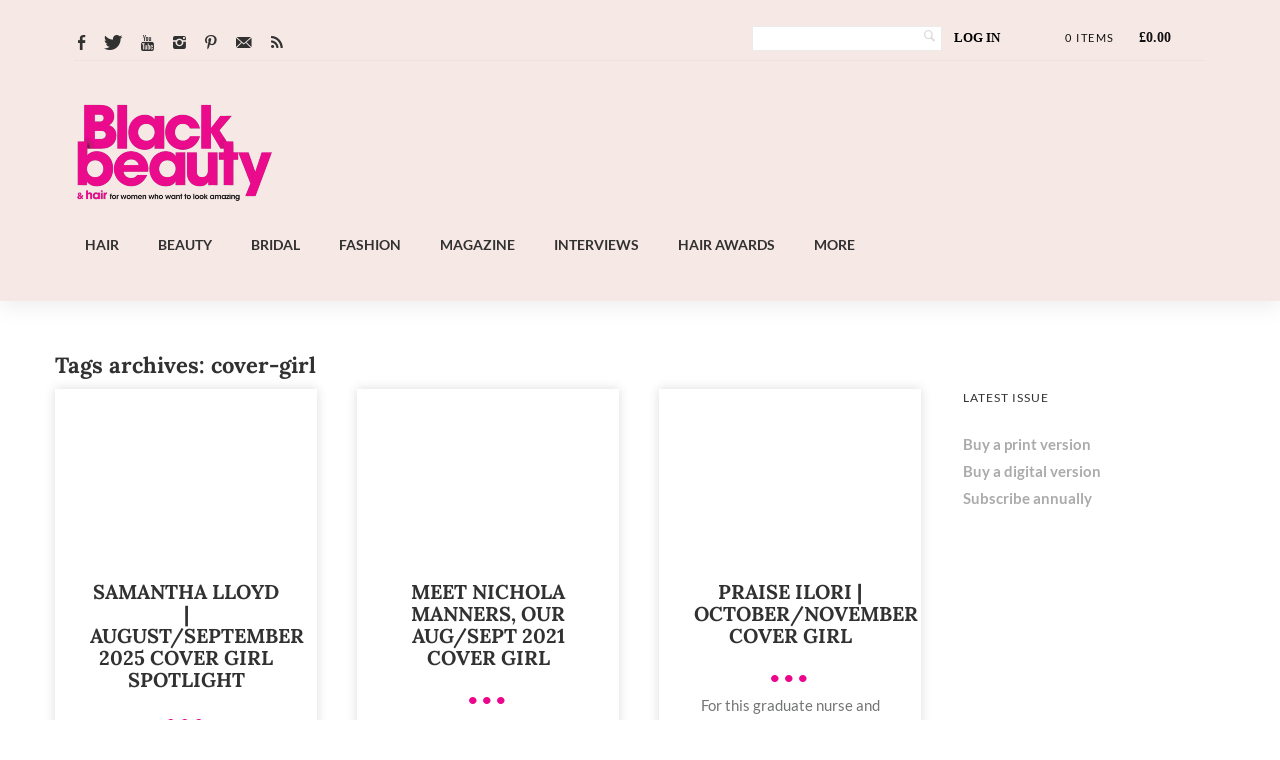

--- FILE ---
content_type: text/css; charset=utf-8
request_url: https://www.blackbeautyandhair.com/wp-content/plugins/red-shortcodes/css/shortcodes.css
body_size: 2699
content:
/*-----------------------------------------------------------------------------------*/
/*	Column Styles
/*-----------------------------------------------------------------------------------*/

.red-one-half { width: 50%; }
.red-one-third { width: 33.333%; }
.red-two-third { width: 66.666%; }
.red-one-fourth { width: 25%; }
.red-three-fourth { width: 75%; }
.red-one-fifth { width: 20%; }
.red-two-fifth { width: 40%; }
.red-three-fifth { width: 60%; }
.red-four-fifth { width: 80%; }
.red-one-sixth { width: 16.666%; }
.red-five-sixth { width: 83.333%; }

.red-one-half,
.red-one-third,
.red-two-third,
.red-three-fourth,
.red-one-fourth,
.red-one-fifth,
.red-two-fifth,
.red-three-fifth,
.red-four-fifth,
.red-one-sixth,
.red-five-sixth {
	position: relative;
	padding: 0 20px;
	float: left;
	line-height: 1.8;
}

.red-column-last {
	clear: right;
}
@media only screen and (min-width : 240px) and (max-width : 767px) {
	.red-one-half,
	.red-one-third,
	.red-two-third,
	.red-three-fourth,
	.red-one-fourth,
	.red-one-fifth,
	.red-two-fifth,
	.red-three-fifth,
	.red-four-fifth,
	.red-one-sixth,
	.red-five-sixth {
		width: 100% !important;
		clear: both;
	}
}

/*-----------------------------------------------------------------------------------*/
/*	Button Styles
/*-----------------------------------------------------------------------------------*/

a.red-button,
a.red-button:visited {
	display: inline-block;
	color: #fff!important;
	text-decoration: none!important;
	text-align: center;
	font-family: Helvetica, Arial, Sans-serif;
	text-shadow: 0 1px 0 rgba(0,0,0,0.2);
	font-size: 14px;
	outline: none;
	font-weight: normal;
	line-height: 1em;
	padding: 7px 13px!important;
	cursor: pointer;
	border-radius: 4px;
		-webkit-border-radius: 4px;
		-moz-border-radius: 4px;
		-o-border-radius: 4px;
	margin: 0 0.1em 1.5em 0!important;
	vertical-align: middle;
	background: #0c6fb1;
}
	
a.red-button.square {
	border-radius: 0px!important;
		-webkit-border-radius: 0px!important;
		-moz-border-radius: 0px!important;
		-o-border-radius: 0px!important;
}
	
a.red-button.medium {
	padding: 13px 18px!important;
	font-size: 13px;
}

a.red-button.large {
	padding: 20px 30px!important;
	font-size: 16px;
	border-radius: 8px;
		-webkit-border-radius: 8px;
		-moz-border-radius: 8px;
		-o-border-radius: 8px;
}

a.red-button:hover {
	text-decoration: none;
}
	
a.red-button:active {
	position: relative;
	top: 1px;
	box-shadow: inset 0 1px 0 rgba(255,255,255,0.9);
		-webkit-box-shadow: inset 0 1px 0 rgba(255,255,255,0.4);
		-moz-box-shadow: inset 0 1px 0 rgba(255,255,255,0.4);
		-o-box-shadow: inset 0 1px 0 rgba(255,255,255,0.4);
}
	
a.red-button.white {
	border-color: #FFF!important;
	background: #FFF;
	color: #616572!important;
	text-shadow: none !important;
}
a.red-button.white:hover {
	border-color: #FFF!important;
	background: #F9F9F9;
	color: #555!important;
	text-shadow: none !important;
}
a.red-button.white:active {
	border-color: #FFF!important;
	background: #FFF;
	color: #999!important;
	text-shadow: none !important;
}
a.red-button.green {
	border-color: #69963b!important;
	background: #7fc33c;
}

	
a.red-button.green:hover {
	background: #8dd242;
}
	
a.red-button.light-blue {
	border-color: #2681a2!important;
	background: #2caada;
}

a.red-button.light-blue:hover {
	background: #32bcef;
}

a.red-button.blue {
	border-color: #0d507a!important;
	background: #0c6fb1;
}
	
a.red-button.blue:hover {
	background: #1188d6;
}

a.red-button.red {
	border-color: #ab4b44!important;
	background: #e3514a;
}
	
a.red-button.red:hover {
	background: #ff5e56;
}
	
a.red-button.orange {
   border-color: #dc9014!important;
   background: #ffb031;
}
	
a.red-button.orange:hover {
   background: #ffc531;
}

a.red-button.purple {
   border-color: #996192!important;
   background: #d17ac6;
}
	
a.red-button.purple:hover {
   background: #eb90e0;
}
	
a.red-button.grey {
	color: #555!important;
	text-shadow: 0 1px 0 rgba(255,255,255,0.2);
	border-color: #acacac!important;
	background: #e5e5e5;
}
	
a.red-button.grey:hover {
	background: #f6f6f6;
}
	
a.red-button.black {
	border-color: #323232!important;
	background: #444444;
}
	
a.red-button.black:hover {
	background: #575757;
}

/*-----------------------------------------------------------------------------------*/
/*	Alert Styles
/*-----------------------------------------------------------------------------------*/

.red-alert {
    padding: 0.8em;
    margin: 0 0 1.5em 0;
    line-height: 1.6em;
    border-radius: 4px!important;
		-webkit-border-radius: 4px!important;
		-moz-border-radius: 4px!important;
		-o-border-radius: 4px!important;
	box-shadow: 0 1px 2px rgba(0,0,0,0.05), inset 0 1px 0 rgba(255,255,255,0.6);
		-webkit-box-shadow: 0 1px 2px rgba(0,0,0,0.05), inset 0 1px 0 rgba(255,255,255,0.6);
		-moz-box-shadow: 0 1px 2px rgba(0,0,0,0.05), inset 0 1px 0 rgba(255,255,255,0.6);
		-o-box-shadow: 0 1px 2px rgba(0,0,0,0.05), inset 0 1px 0 rgba(255,255,255,0.6);
}

.red-alert.white {
    background: #fff;
    border: 1px solid #dfdfdf;
    color: #373737;
}

.red-alert.red {
    background: #ffe6e3;
    border: 1px solid #f2c3bf;
    color: #bf210e;
}

.red-alert.yellow {
    background: #fff7d6;
    border: 1px solid #e9d477;
    color: #956433;
}

.red-alert.green {
    background: #edfdd3;
    border: 1px solid #c4dba0;
    color: #657e3c;
}
	
.red-alert.grey {
    background: #fbfbfb;
    border: 1px solid #dfdfdf;
    color: #373737;
}

/*-----------------------------------------------------------------------------------*/
/*	Tab Styles
/*-----------------------------------------------------------------------------------*/

.red-tabs.ui-tabs .ui-tabs-hide {
    position: absolute;
    left: -10000px;
}

.red-tabs {
	background: none;
	margin: 0 0 2em 0;
}

.red-tabs .red-nav {
	list-style: none!important;
	margin: 0!important;
	padding: 0;
	background: none;
	border: 0;
	float: none;
}

.red-tabs .red-nav li {
	float: left;
	position: relative;
	margin: 0 2px -1px 0!important;
	z-index: 10;
	list-style: none!important;
}
	

.red-tabs .red-nav li a {
	border: 1px solid #dfdfdf!important;
	border-bottom: none!important;
	display: block;
	overflow: hidden;
	padding: 5px 10px 0 10px;
	height: 36px;
	background: #FBFBFB;
	margin: 0!important;
	text-decoration: none;
	color: #373737!important;
	-webkit-border-radius: 3px 3px 0 0;
	   -moz-border-radius: 3px 3px 0 0;
	   		border-radius: 3px 3px 0 0;
}
	
.red-tabs .red-nav li a:hover {
	background: #fff!important;
	margin: 0!important;
}

.red-tabs .red-nav .ui-tabs-selected a,
.red-tabs .red-nav .ui-tabs-active a {
	height: 37px;
	background: #fff;
}

.red-tabs .red-tab {
	background: #fff;
	padding: 10px;
	border: 1px solid #dfdfdf;
}

/*-----------------------------------------------------------------------------------*/
/*	Toggle Styles
/*-----------------------------------------------------------------------------------*/

.red-toggle { margin: 0 0 2em 0; }

.red-toggle .red-toggle-title {
	display: block;
	padding: 10px 10px 10px 30px; 
	background: #FBFBFB;
	border: 1px solid #dfdfdf;
	cursor: pointer;
	outline: none;
	position: relative;
}
	
.red-toggle .red-toggle-title:hover { border: 1px solid #c5c5c5; }

.red-toggle-inner {
	padding: 10px;
	background: #fff;
	border: 1px solid #dfdfdf;
	border-top: none;
}

.red-toggle span.ui-icon:before {
	color: #000000;
    content: "+";
    font-size: 18px;
    height: 12px;
    left: 10px;
    margin: -16px 0 0;
    position: absolute;
    top: 50%;
    width: 12px;
}

.red-toggle .ui-state-active .ui-icon:before { content: '-'; }

/* Clearfix */
.red-clearfix:before,
.red-clearfix:after { content:""; display:table; }
.red-clearfix:after { clear: both; }
.red-clearfix { zoom:1; /* For IE 6/7 (trigger hasLayout) */ }

/*.red-grid-view .red-column-last{clear: right;}*/
.red-grid-view .red-column-first, .red-thumb-view .red-column-first{clear: left;}

/* <768px width */
@media only screen  and (max-width: 768px){
	.red-grid-view .red-one-half,.red-grid-view .red-one-third, .red-grid-view .red-one-fourth,.red-grid-view .red-one-fifth,.red-grid-view .red-one-sixth,
	.red-thumb-view .red-one-half,.red-thumb-view .red-one-third, .red-thumb-view .red-one-fourth,.red-thumb-view .red-one-fifth,.red-thumb-view .red-one-sixth{	
		width: 100%;
	}
}

.spacer{
	clear: both;
}
.spacer:after, .spacer:before{
	content: '';
	clear: both;
	display: block;
	width: 100%;
}


.red-list-posts.pag{clear: both}

.red-team-member .featimg{
	text-align: center;
	margin-bottom: 15px;
}
.red-team-member .featimg img{
	max-width: 100%;
}
.red-team-member .entry-content ul{
	list-style-type: none;
	margin: 0;
	padding: 0;
}
.red-team-member .entry-content ul h4{
	margin: 0 0 10px 0;
}
.red-team-member .entry-content .entry-content-job{
	font-style: italic;
	opacity: 0.6;
	margin-bottom: 15px;
	margin-top: 0;
}
.red-team-member .entry-content .entry-content-desc{
	margin-bottom: 15px;
}


.red-contact-form label{
	display:block;
	font-size: 12px;
}

.red-contact-form .invalid {
	border: 1px solid red !important;
}
.red-box.padded{
	padding: 60px 30px;
}
.red-box p, .red-box h1, .red-box h2, .red-box h3, .red-box h4, .red-box h5, .red-box h6{
	color: inherit;
}

.red-contact-form{
	margin: 0 -15px;
}
.red-contact-form > p {
    clear: none;
    display: inline-block;
    float: left;
    margin-bottom: 0;
    margin-right: -4px;
    padding: 0 15px;
    width: 50%;
}
.red-contact-form p.form-submit{
	margin-top: 28px;
}
#red_contact_response {
    clear: both;
    margin: 0 15px;
}
#red_contact_response p{
	margin: 0;
}
.red-contact-form #red-send-msg{
	background: transparent;
	border: 0 none;
	height: auto;
	display: inline;
	box-shadow: none;
	padding: 0;
	font-size: 16px;
}

/* Feature styles */

.red-feature .featimg{
	text-align: center;
	margin-bottom: 25px;
}
.red-feature .featimg img{
	max-width: 100%;
}
.red-feature .entry-content ul{
	list-style-type: none;
	margin: 0;
	padding: 0;
}
.red-feature .entry-content ul h4{
	margin: 0 0 10px 0;
	text-align: center;
}
.red-feature .entry-content .entry-content-desc{
	text-align: center;
	font-size: 12px;
	color: inherit;
	-ms-filter:"progid:DXImageTransform.Microsoft.Alpha(Opacity=60)";
	filter: alpha(opacity=60);
	opacity: 0.6;
}

/* Skills */
.red-skill{
	margin-bottom: 15px;
}
.red-skill span{
	display: block;
	font-size: 14px;
	-ms-filter:"progid:DXImageTransform.Microsoft.Alpha(Opacity=70)";
	filter: alpha(opacity=70);
	opacity: 0.7;
}
.red-skill > div{
	height: 10px;
	clear: both;
	border: 1px solid rgba(20,20,20,0.08);
}
.red-skill > div > div{
	background: #999;
	height: 6px;
	margin-top: 1px;
	margin-left: 1px;
}


/* Title styles */
h3.red-title-ultra{
	font-size: 42px;
	margin-bottom: 5px;
	margin-top: 0;
}
h4.red-title-ultra{
	margin-top: 0;
	margin-bottom: 25px;
	font-size: 16px;
	-ms-filter:"progid:DXImageTransform.Microsoft.Alpha(Opacity=70)";
	filter: alpha(opacity=70);
	opacity: 0.7;
}

h3.red-title-lines{
	font-size: 36px;
	margin-bottom: 5px;
	margin-top: 0;
	position: relative;
	padding-top: 15px;
}
h3.red-title-lines:before{
	content: '';
	position: absolute;
	top: 0;
	left: 0;
	width: 100%;
	border-bottom: 1px dotted rgba(20,20,20,0.1);
}
h4.red-title-lines{
	margin-top: 0;
	margin-bottom: 25px;
	font-size: 16px;
	-ms-filter:"progid:DXImageTransform.Microsoft.Alpha(Opacity=70)";
	filter: alpha(opacity=70);
	opacity: 0.7;
	padding-bottom: 10px;
}
h4.red-title-lines:after{
	content: '';
	position: absolute;
	top: 0;
	left: 0;
	width: 100%;
	border-bottom: 1px dotted rgba(20,20,20,0.1);
}

h3.red-title-centered{
	font-size: 42px;
	margin-bottom: 5px;
	margin-top: 0;
	text-align: center;
}
h4.red-title-centered{
	margin-top: 0;
	margin-bottom: 25px;
	font-size: 16px;
	-ms-filter:"progid:DXImageTransform.Microsoft.Alpha(Opacity=70)";
	filter: alpha(opacity=70);
	opacity: 0.7;
	text-align: center;
}

/* Banner box */
.red-banner-box{
	margin-bottom: 40px;
}
.red-banner-box h1{
	margin-bottom: 20px;
	text-transform: uppercase;
}
.red-banner-box .delim:after{
	content: '';
	display: inline-block;
	width: 80px;
	height: 1px;
	background: rgba(255,255,255,0.9);
	clear: both;
}
.red-banner-box .delim{
	margin-bottom: 30px;
}
.banner-box-link{
	background: #000;
	color: #FFF;
	white-space: nowrap;
	height: 45px;
	line-height: 45px;
	display: inline-block;
	padding: 0 20px;
	-webkit-transition: padding .2s ease-out;
	-moz-transition: padding .2s ease-out;
	-o-transition: padding .2s ease-out;
	transition: padding .2s ease-out;
}
.banner-box-link:hover{
	background: #000;
	color: #FFF;
	padding: 0 30px;
}

--- FILE ---
content_type: text/css; charset=utf-8
request_url: https://www.blackbeautyandhair.com/wp-content/themes/tempest/css/autoinclude/foundation.min.css
body_size: 12247
content:
.c-1,.c-2,.c-3,.c-4,.c-5,.c-6,.c-7,.c-8,.c-9,.c-10,.c-11,.c-12{float:left}.c-1,.c-2,.c-3,.c-4,.c-5,.c-6,.c-7,.c-8,.c-9,.c-10,.c-11,.c-12{position:relative;min-height:1px;padding:0 15px}.c-1{width:8.33333%}.c-2{width:16.66667%}.c-3{width:25%}.c-4{width:33.33333%}.c-5{width:41.66667%}.c-6{width:50%}.c-7{width:58.33333%}.c-8{width:66.66667%}.c-9{width:75%}.c-10{width:83.33333%}.c-11{width:91.66667%}.c-12{width:100%}*{-webkit-box-sizing:border-box;-moz-box-sizing:border-box;box-sizing:border-box}html{font-size:62.5%}body{background:#fff;font-family:Arial,sans-serif;font-size:14px;line-height:1;color:#343434;position:relative;-webkit-font-smoothing:antialiased}a{color: #444;text-decoration:none;line-height:inherit; cursor: pointer;}a:hover{color: #000;}a:focus{color:#000;outline:none}p a,p a:visited{line-height:inherit}.left{float:left}@media only screen and (max-width: 767px){.left{float:none}}.right{float:right}@media only screen and (max-width: 767px){.right{float:none}}.text-left{text-align:left}.text-right{text-align:right}.text-center{text-align:center}.hide{display:none}.highlight{background:#ff9}#googlemap img,embed{max-width:none}#map_canvas embed{max-width:none}#map_canvas img{max-width:none}#map_canvas object{max-width:none}figure{margin:0}body,div,dl,dt,dd,ul,ol,li,h1,h2,h3,h4,h5,h6,pre,form,p,blockquote,th,td{margin:0;padding:0;direction:ltr;font-size: 14px;}p{font-family:"Helvetica",Helvetica,"Helvetica Neue",Arial,sans-serif;font-weight:normal;font-size:14px;line-height:1.8;margin-bottom:25px}p.lead{font-size:15px;line-height:1.6;margin-bottom:17px}h1,h2,h3,h4,h5,h6{font-family:"Helvetica",Helvetica,"Helvetica Neue",Arial,sans-serif;font-weight:bold;color:inherit;text-rendering:optimizeLegibility;line-height:1.1;margin-bottom:12px;margin-top:12px}h1 small,h2 small,h3 small,h4 small,h5 small,h6 small{font-size:60%;color:#6f6f6f;line-height:0}h1{font-size:40px}h2{font-size:32px}h3{font-size:26px}h4{font-size:18px}h5{font-size:16px}h6{font-size:14px}hr{border:solid #ddd;border-width:1px 0 0;clear:both;margin:22px 0 21px;height:0}.subheader{line-height:1.3;color:#6f6f6f;font-weight:300;margin-bottom:17px}em,i{font-style:italic;line-height:inherit}strong,b{font-weight:bold;line-height:inherit}small{font-size:60%;line-height:inherit}code{font-weight:bold;}ul,ol{font-size:14px;line-height:1.6;margin-bottom:17px;list-style-position:inside}ul li ul,ul li ol{margin-left:20px;margin-bottom:0}ul.square,ul.circle,ul.disc{margin-left:17px}ul.square{list-style-type:square}ul.square li ul{list-style:inherit}ul.circle{list-style-type:circle}ul.circle li ul{list-style:inherit}ul.disc{list-style-type:disc}ul.disc li ul{list-style:inherit}ul.no-bullet{list-style:none}ul.large li{line-height:21px}ol li ul,ol li ol{margin-left:20px;margin-bottom:0}blockquote,blockquote p{line-height:1.8;color:#6f6f6f; font-style: italic;}blockquote{margin:0 0 30px;padding:0 20px;border-left:1px solid #ddd}blockquote cite{display:block;font-size:11px;color:#555}blockquote cite:before{content:"\2014 \0020"}blockquote cite a,blockquote cite a:visited{color:#555}abbr,acronym{text-transform:uppercase;font-size:90%;color:#222;border-bottom:1px solid #ddd;cursor:help}abbr{text-transform:none}.print-only{display:none !important}@media print{*{background:transparent !important;color:black !important;box-shadow:none !important;text-shadow:none !important;filter:none !important;-ms-filter:none !important}a,a:visited{text-decoration:underline}a[href]:after{content:" (" attr(href) ")"}abbr[title]:after{content:" (" attr(title) ")"}.ir a:after,a[href^="javascript:"]:after,a[href^="#"]:after{content:""}pre,blockquote{border:1px solid #999;page-break-inside:avoid}thead{display:table-header-group}tr,img{page-break-inside:avoid}img{max-width:100% !important}@page{margin:0.5cm}p,h2,h3{orphans:3;widows:3}h2,h3{page-break-after:avoid}.hide-on-print{display:none !important}.print-only{display:block !important}}form{margin:0 0 19.41641px}.row form .row{margin:0 -6px}.row form .row .column,.row form .row .columns{padding:0 6px}.row form .row.collapse{margin:0}.row form .row.collapse .column,.row form .row.collapse .columns{padding:0}label{font-size:14px;color:inherit;cursor:pointer;display:block;font-weight:500;margin-bottom:3px}label.right{float:none;text-align:right}label.inline{line-height:30px;margin:0 0 12px 0}@media only screen and (max-width: 767px){label.right{text-align:left}}.prefix,.postfix{display:block;position:relative;z-index:2;text-align:center;width:100%;padding-top:0;padding-bottom:0;height:30px;line-height:29px}a.button.prefix,a.button.postfix{padding-left:0;padding-right:0;text-align:center}span.prefix,span.postfix{background:#f2f2f2;border:1px solid #ccc}.prefix{left:2px;-moz-border-radius-topleft:2px;-webkit-border-top-left-radius:2px;border-top-left-radius:2px;-moz-border-radius-bottomleft:2px;-webkit-border-bottom-left-radius:2px;border-bottom-left-radius:2px;overflow:hidden}.postfix{right:2px;-moz-border-radius-topright:2px;-webkit-border-top-right-radius:2px;border-top-right-radius:2px;-moz-border-radius-bottomright:2px;-webkit-border-bottom-right-radius:2px;border-bottom-right-radius:2px}input[type="text"],input[type="password"],input[type="date"],input[type="datetime"],input[type="email"],input[type="number"],input[type="search"],input[type="tel"],input[type="time"],input[type="url"],textarea{font-family:"Helvetica",Helvetica,"Helvetica Neue",Arial,sans-serif;border:1px solid #ccc;-webkit-border-radius:2px;-moz-border-radius:2px;-ms-border-radius:2px;-o-border-radius:2px;border-radius:2px;color:rgba(0,0,0,0.75);display:block;font-size:14px;margin:0 0 12px 0;padding:6px;height:20px;width:100%;-webkit-transition:all 0.15s linear;-moz-transition:all 0.15s linear;-o-transition:all 0.15s linear;transition:all 0.15s linear}input[type="text"].oversize,input[type="password"].oversize,input[type="date"].oversize,input[type="datetime"].oversize,input[type="email"].oversize,input[type="number"].oversize,input[type="search"].oversize,input[type="tel"].oversize,input[type="time"].oversize,input[type="url"].oversize,textarea.oversize{font-size:17px;padding:4px 6px}input[type="text"]:focus,input[type="password"]:focus,input[type="date"]:focus,input[type="datetime"]:focus,input[type="email"]:focus,input[type="number"]:focus,input[type="search"]:focus,input[type="tel"]:focus,input[type="time"]:focus,input[type="url"]:focus,textarea:focus{outline:none !important;border-color:#b3b3b3}input[type="text"][disabled],input[type="password"][disabled],input[type="date"][disabled],input[type="datetime"][disabled],input[type="email"][disabled],input[type="number"][disabled],input[type="search"][disabled],input[type="tel"][disabled],input[type="time"][disabled],input[type="url"][disabled],textarea[disabled]{background-color:#ddd}textarea{height:auto}select{width:100%}fieldset legend{font-weight:bold;background:#fff;padding:0 3px;margin:0;margin-left:-3px}.error input,input.error,.error textarea,textarea.error{border-color:#c60f13;background-color:rgba(198,15,19,0.1)}.error label,label.error{color:#c60f13}.error small,small.error{display:block;padding:6px 4px;margin-top:-13px;margin-bottom:12px;background:#c60f13;color:#fff;font-size:14px;font-size:1.2rem;font-weight:bold;-moz-border-radius-bottomleft:2px;-webkit-border-bottom-left-radius:2px;border-bottom-left-radius:2px;-moz-border-radius-bottomright:2px;-webkit-border-bottom-right-radius:2px;border-bottom-right-radius:2px}@media only screen and (max-width: 767px){input[type="text"].one,input[type="password"].one,input[type="date"].one,input[type="datetime"].one,input[type="email"].one,input[type="number"].one,input[type="search"].one,input[type="tel"].one,input[type="time"].one,input[type="url"].one,textarea.one,.row textarea.one{width:100% !important}input[type="text"].two,.row input[type="text"].two,input[type="password"].two,.row input[type="password"].two,input[type="date"].two,.row input[type="date"].two,input[type="datetime"].two,.row input[type="datetime"].two,input[type="email"].two,.row input[type="email"].two,input[type="number"].two,.row input[type="number"].two,input[type="search"].two,.row input[type="search"].two,input[type="tel"].two,.row input[type="tel"].two,input[type="time"].two,.row input[type="time"].two,input[type="url"].two,.row input[type="url"].two,textarea.two,.row textarea.two{width:100% !important}input[type="text"].three,.row input[type="text"].three,input[type="password"].three,.row input[type="password"].three,input[type="date"].three,.row input[type="date"].three,input[type="datetime"].three,.row input[type="datetime"].three,input[type="email"].three,.row input[type="email"].three,input[type="number"].three,.row input[type="number"].three,input[type="search"].three,.row input[type="search"].three,input[type="tel"].three,.row input[type="tel"].three,input[type="time"].three,.row input[type="time"].three,input[type="url"].three,.row input[type="url"].three,textarea.three,.row textarea.three{width:100% !important}input[type="text"].four,.row input[type="text"].four,input[type="password"].four,.row input[type="password"].four,input[type="date"].four,.row input[type="date"].four,input[type="datetime"].four,.row input[type="datetime"].four,input[type="email"].four,.row input[type="email"].four,input[type="number"].four,.row input[type="number"].four,input[type="search"].four,.row input[type="search"].four,input[type="tel"].four,.row input[type="tel"].four,input[type="time"].four,.row input[type="time"].four,input[type="url"].four,.row input[type="url"].four,textarea.four,.row textarea.four{width:100% !important}input[type="text"].five,.row input[type="text"].five,input[type="password"].five,.row input[type="password"].five,input[type="date"].five,.row input[type="date"].five,input[type="datetime"].five,.row input[type="datetime"].five,input[type="email"].five,.row input[type="email"].five,input[type="number"].five,.row input[type="number"].five,input[type="search"].five,.row input[type="search"].five,input[type="tel"].five,.row input[type="tel"].five,input[type="time"].five,.row input[type="time"].five,input[type="url"].five,.row input[type="url"].five,textarea.five,.row textarea.five{width:100% !important}input[type="text"].six,.row input[type="text"].six,input[type="password"].six,.row input[type="password"].six,input[type="date"].six,.row input[type="date"].six,input[type="datetime"].six,.row input[type="datetime"].six,input[type="email"].six,.row input[type="email"].six,input[type="number"].six,.row input[type="number"].six,input[type="search"].six,.row input[type="search"].six,input[type="tel"].six,.row input[type="tel"].six,input[type="time"].six,.row input[type="time"].six,input[type="url"].six,.row input[type="url"].six,textarea.six,.row textarea.six{width:100% !important}input[type="text"].seven,.row input[type="text"].seven,input[type="password"].seven,.row input[type="password"].seven,input[type="date"].seven,.row input[type="date"].seven,input[type="datetime"].seven,.row input[type="datetime"].seven,input[type="email"].seven,.row input[type="email"].seven,input[type="number"].seven,.row input[type="number"].seven,input[type="search"].seven,.row input[type="search"].seven,input[type="tel"].seven,.row input[type="tel"].seven,input[type="time"].seven,.row input[type="time"].seven,input[type="url"].seven,.row input[type="url"].seven,textarea.seven,.row textarea.seven{width:100% !important}input[type="text"].eight,.row input[type="text"].eight,input[type="password"].eight,.row input[type="password"].eight,input[type="date"].eight,.row input[type="date"].eight,input[type="datetime"].eight,.row input[type="datetime"].eight,input[type="email"].eight,.row input[type="email"].eight,input[type="number"].eight,.row input[type="number"].eight,input[type="search"].eight,.row input[type="search"].eight,input[type="tel"].eight,.row input[type="tel"].eight,input[type="time"].eight,.row input[type="time"].eight,input[type="url"].eight,.row input[type="url"].eight,textarea.eight,.row textarea.eight{width:100% !important}input[type="text"].nine,.row input[type="text"].nine,input[type="password"].nine,.row input[type="password"].nine,input[type="date"].nine,.row input[type="date"].nine,input[type="datetime"].nine,.row input[type="datetime"].nine,input[type="email"].nine,.row input[type="email"].nine,input[type="number"].nine,.row input[type="number"].nine,input[type="search"].nine,.row input[type="search"].nine,input[type="tel"].nine,.row input[type="tel"].nine,input[type="time"].nine,.row input[type="time"].nine,input[type="url"].nine,.row input[type="url"].nine,textarea.nine,.row textarea.nine{width:100% !important}input[type="text"].ten,.row input[type="text"].ten,input[type="password"].ten,.row input[type="password"].ten,input[type="date"].ten,.row input[type="date"].ten,input[type="datetime"].ten,.row input[type="datetime"].ten,input[type="email"].ten,.row input[type="email"].ten,input[type="number"].ten,.row input[type="number"].ten,input[type="search"].ten,.row input[type="search"].ten,input[type="tel"].ten,.row input[type="tel"].ten,input[type="time"].ten,.row input[type="time"].ten,input[type="url"].ten,.row input[type="url"].ten,textarea.ten,.row textarea.ten{width:100% !important}input[type="text"].eleven,.row input[type="text"].eleven,input[type="password"].eleven,.row input[type="password"].eleven,input[type="date"].eleven,.row input[type="date"].eleven,input[type="datetime"].eleven,.row input[type="datetime"].eleven,input[type="email"].eleven,.row input[type="email"].eleven,input[type="number"].eleven,.row input[type="number"].eleven,input[type="search"].eleven,.row input[type="search"].eleven,input[type="tel"].eleven,.row input[type="tel"].eleven,input[type="time"].eleven,.row input[type="time"].eleven,input[type="url"].eleven,.row input[type="url"].eleven,textarea.eleven,.row textarea.eleven{width:100% !important}input[type="text"].twelve,.row input[type="text"].twelve,input[type="password"].twelve,.row input[type="password"].twelve,input[type="date"].twelve,.row input[type="date"].twelve,input[type="datetime"].twelve,.row input[type="datetime"].twelve,input[type="email"].twelve,.row input[type="email"].twelve,input[type="number"].twelve,.row input[type="number"].twelve,input[type="search"].twelve,.row input[type="search"].twelve,input[type="tel"].twelve,.row input[type="tel"].twelve,input[type="time"].twelve,.row input[type="time"].twelve,input[type="url"].twelve,.row input[type="url"].twelve,textarea.twelve,.row textarea.twelve{width:100% !important}}form.custom span.custom{display:inline-block;width:16px;height:16px;position:relative;top:2px;border:solid 1px #ccc;background:#fff}form.custom span.custom.radio{-webkit-border-radius:100px;-moz-border-radius:100px;-ms-border-radius:100px;-o-border-radius:100px;border-radius:100px}form.custom span.custom.checkbox:before{content:"";display:block;line-height:0.8;height:14px;width:14px;text-align:center;position:absolute;top:0;left:0;font-size:14px;color:#fff}form.custom span.custom.radio.checked:before{content:"";display:block;width:8px;height:8px;-webkit-border-radius:100px;-moz-border-radius:100px;-ms-border-radius:100px;-o-border-radius:100px;border-radius:100px;background:#222;position:relative;top:3px;left:3px}form.custom span.custom.checkbox.checked:before{content:"\00d7";color:#222}form.custom div.custom.dropdown{display:block;position:relative;width:auto;height:28px;margin-bottom:9px;margin-top:2px}form.custom div.custom.dropdown a.current{display:block;width:auto;line-height:26px;min-height:28px;padding:0;padding-left:6px;padding-right:38px;border:solid 1px #ddd;color:#141414;background-color:#fff;white-space:nowrap}form.custom div.custom.dropdown a.selector{position:absolute;width:27px;height:28px;display:block;right:0;top:0;border:solid 1px #ddd}form.custom div.custom.dropdown a.selector:after{content:"";display:block;content:"";display:block;width:0;height:0;border:solid 5px;border-color:#aaa transparent transparent transparent;position:absolute;left:50%;top:50%;margin-top:-2px;margin-left:-5px}form.custom div.custom.dropdown:hover a.selector:after,form.custom div.custom.dropdown.open a.selector:after{content:"";display:block;width:0;height:0;border:solid 5px;border-color:#222 transparent transparent transparent}form.custom div.custom.dropdown.open ul{display:block;z-index:10}form.custom div.custom.dropdown.small{width:134px !important}form.custom div.custom.dropdown.medium{width:254px !important}form.custom div.custom.dropdown.large{width:434px !important}form.custom div.custom.dropdown.expand{width:100% !important}form.custom div.custom.dropdown.open.small ul{width:134px !important}form.custom div.custom.dropdown.open.medium ul{width:254px !important}form.custom div.custom.dropdown.open.large ul{width:434px !important}form.custom div.custom.dropdown.open.expand ul{width:100% !important}form.custom div.custom.dropdown ul{position:absolute;width:auto;display:none;margin:0;left:0;top:27px;margin:0;padding:0;background:#fff;background:rgba(255,255,255,0.95);border:solid 1px #ccc}form.custom div.custom.dropdown ul li{color:#555;font-size:11px;cursor:pointer;padding:3px;padding-left:6px;padding-right:38px;min-height:18px;line-height:18px;margin:0;white-space:nowrap;list-style:none}form.custom div.custom.dropdown ul li.selected{background:#cdebf5;color:#000}form.custom div.custom.dropdown ul li.selected:after{content:"\2013";position:absolute;right:10px}form.custom div.custom.dropdown ul li:hover{background-color:#e3f4f9;color:#222}form.custom div.custom.dropdown ul li:hover:after{content:"\2013";position:absolute;right:10px;color:#8ed3e7}form.custom div.custom.dropdown ul li.selected:hover{background:#cdebf5;cursor:default;color:#000}form.custom div.custom.dropdown ul li.selected:hover:after{color:#000}form.custom div.custom.dropdown ul.show{display:block}form.custom .custom.disabled{background-color:#ddd}@-moz-document url-prefix(){form.custom div.custom.dropdown a.selector{height:30px}}.lt-ie9 form.custom div.custom.dropdown a.selector{height:30px}.row{width:1170px;max-width:100%;min-width:768px;margin:0 auto}.row .row{width:auto;max-width:none;min-width:0;margin:0 -15px}.row.collapse .column,.row.collapse .columns{padding:0}.row .row{width:auto;max-width:none;min-width:0;margin:0 -20px}.row .row.collapse{margin:0}.column,.columns{float:left;min-height:1px;padding:0 20px;position:relative}.column.centered,.columns.centered{float:none;margin:0 auto}[class*="column"]+[class*="column"]:last-child{float:left}[class*="column"]+[class*="column"].end{float:left}.one,.row .one{width:8.33333%}.two,.row .two{width:16.66667%}.three,.row .three{width:25%}.four,.row .four{width:33.33333%}.five,.row .five{width:41.66667%}.six,.row .six{width:50%}.seven,.row .seven{width:58.33333%}.eight,.row .eight{width:66.66667%}.nine,.row .nine{width:75%}.ten,.row .ten{width:83.33333%}.eleven,.row .eleven{width:91.66667%}.twelve,.row .twelve{width:100%}.row .offset-by-one{margin-left:8.33333%}.row .offset-by-two{margin-left:16.66667%}.row .offset-by-three{margin-left:25%}.row .offset-by-four{margin-left:33.33333%}.row .offset-by-five{margin-left:41.66667%}.row .offset-by-six{margin-left:50%}.row .offset-by-seven{margin-left:58.33333%}.row .offset-by-eight{margin-left:66.66667%}.row .offset-by-nine{margin-left:75%}.row .offset-by-ten{margin-left:83.33333%}.push-two{left:16.66667%}.pull-two{right:16.66667%}.push-three{left:25%}.pull-three{right:25%}.push-four{left:33.33333%}.pull-four{right:33.33333%}.push-five{left:41.66667%}.pull-five{right:41.66667%}.push-six{left:50%}.pull-six{right:50%}.push-seven{left:58.33333%}.pull-seven{right:58.33333%}.push-eight{left:66.66667%}.pull-eight{right:66.66667%}.push-nine{left:75%}.pull-nine{right:75%}.push-ten{left:83.33333%}.pull-ten{right:83.33333%}img{max-width:100%;height:auto}img{-ms-interpolation-mode:bicubic}#map_canvas img,.map_canvas img{max-width:none!important}.row{*zoom:1}.row:before,.row:after{content:"";display:table}.row:after{clear:both}@media only screen and (max-width: 767px){body{-webkit-text-size-adjust:none;-ms-text-size-adjust:none;width:100%;min-width:0;margin-left:0;margin-right:0;padding-left:0;padding-right:0}.row{width:auto;min-width:0;margin-left:0;margin-right:0}.column,.columns{width:auto !important;float:none}.column:last-child,.columns:last-child{float:none}[class*="column"]+[class*="column"]:last-child{float:none}.column:before,.columns:before,.column:after,.columns:after{content:"";display:table}.column:after,.columns:after{clear:both}.offset-by-one,.offset-by-two,.offset-by-three,.offset-by-four,.offset-by-five,.offset-by-six,.offset-by-seven,.offset-by-eight,.offset-by-nine,.offset-by-ten{margin-left:0 !important}.push-two,.push-three,.push-four,.push-five,.push-six,.push-seven,.push-eight,.push-nine,.push-ten{left:auto}.pull-two,.pull-three,.pull-four,.pull-five,.pull-six,.pull-seven,.pull-eight,.pull-nine,.pull-ten{right:auto}.row .mobile-one{width:25% !important;float:left;padding:0 15px}.row .mobile-one:last-child{float:right}.row.collapse .mobile-one{padding:0}.row .mobile-two{width:50% !important;float:left;padding:0 15px}.row .mobile-two:last-child{float:right}.row.collapse .mobile-two{padding:0}.row .mobile-three{width:75% !important;float:left;padding:0 15px}.row .mobile-three:last-child{float:right}.row.collapse .mobile-three{padding:0}.row .mobile-four{width:100% !important;float:left;padding:0 15px}.row .mobile-four:last-child{float:right}.row.collapse .mobile-four{padding:0}.push-one-mobile{left:25%}.pull-one-mobile{right:25%}.push-two-mobile{left:50%}.pull-two-mobile{right:50%}.push-three-mobile{left:75%}.pull-three-mobile{right:75%}}.block-grid{display:block;overflow:hidden;padding:0}.block-grid>li{display:block;height:auto;float:left}.block-grid.one-up{margin:0}.block-grid.one-up>li{width:100%;padding:0 0 15px}.block-grid.two-up{margin:0 -15px}.block-grid.two-up>li{width:50%;padding:0 15px 15px}.block-grid.two-up>li:nth-child(2n+1){clear:both}.block-grid.three-up{margin:0 -12px}.block-grid.three-up>li{width:33.33%;padding:0 12px 12px}.block-grid.three-up>li:nth-child(3n+1){clear:both}.block-grid.four-up{margin:0 -10px}.block-grid.four-up>li{width:25%;padding:0 10px 10px}.block-grid.four-up>li:nth-child(4n+1){clear:both}.block-grid.five-up{margin:0 -8px}.block-grid.five-up>li{width:20%;padding:0 8px 8px}.block-grid.five-up>li:nth-child(5n+1){clear:both}@media only screen and (max-width: 767px){.block-grid.mobile>li{float:none;width:100%;margin-left:0}.block-grid>li{clear:none !important}.block-grid.mobile-two-up>li{width:50%}.block-grid.mobile-two-up>li:nth-child(2n+1){clear:both}.block-grid.mobile-three-up>li{width:33.33%}.block-grid.mobile-three-up>li:nth-child(3n+1){clear:both !important}.block-grid.mobile-four-up>li{width:25%}.block-grid.mobile-four-up>li:nth-child(4n+1){clear:both}.block-grid.mobile-five-up>li:nth-child(5n+1){clear:both}}.button{width:auto;cursor:pointer;display:inline-block;font-family:"Helvetica",Helvetica,"Helvetica Neue",Arial,sans-serif;font-size:14px;font-weight:bold;line-height:1;margin:0;outline:none;position:relative;text-align:center;text-decoration:none;-webkit-transition:background-color 0.15s ease-in-out;-moz-transition:background-color 0.15s ease-in-out;-o-transition:background-color 0.15s ease-in-out;transition:background-color 0.15s ease-in-out}.button:hover{}.button:active{}.button:focus{}.button.large{font-size:17px;padding:15px 30px 16px}.button.medium{font-size:14px}.button.small{font-size:9px;padding:7px 14px 8px}.button.tiny{font-size:8px;padding:5px 10px 6px}.button.expand{width:100%;text-align:center}.button.primary{background-color:#2ba6cb;border:1px solid #1e728c}.button.primary:hover{background-color:#2284a1}.button.primary:focus{-webkit-box-shadow:0 0 4px #2ba6cb,0 1px 0 rgba(255,255,255,0.5) inset;-moz-box-shadow:0 0 4px #2ba6cb,0 1px 0 rgba(255,255,255,0.5) inset;box-shadow:0 0 4px #2ba6cb,0 1px 0 rgba(255,255,255,0.5) inset}.button.success{background-color:#5da423;border:1px solid #396516}.button.success:hover{background-color:#457a1a}.button.success:focus{-webkit-box-shadow:0 0 5px #5da423,0 1px 0 rgba(255,255,255,0.5) inset;-moz-box-shadow:0 0 5px #5da423,0 1px 0 rgba(255,255,255,0.5) inset;box-shadow:0 0 5px #5da423,0 1px 0 rgba(255,255,255,0.5) inset}.button.alert{background-color:#c60f13;border:1px solid #7f0a0c}.button.alert:hover{background-color:#970b0e}.button.alert:focus{-webkit-box-shadow:0 0 4px #c60f13,0 1px 0 rgba(255,255,255,0.5) inset;-moz-box-shadow:0 0 4px #c60f13,0 1px 0 rgba(255,255,255,0.5) inset;box-shadow:0 0 4px #c60f13,0 1px 0 rgba(255,255,255,0.5) inset}.button.secondary{background-color:#e9e9e9;color:#1d1d1d;border:1px solid #c3c3c3}.button.secondary:hover{background-color:#d0d0d0}.button.secondary:focus{-webkit-box-shadow:0 0 5px #e9e9e9,0 1px 0 rgba(255,255,255,0.5) inset;-moz-box-shadow:0 0 5px #e9e9e9,0 1px 0 rgba(255,255,255,0.5) inset;box-shadow:0 0 5px #e9e9e9,0 1px 0 rgba(255,255,255,0.5) inset}.button.radius{-webkit-border-radius:3px;-moz-border-radius:3px;-ms-border-radius:3px;-o-border-radius:3px;border-radius:3px}.button.round{-webkit-border-radius:1000px;-moz-border-radius:1000px;-ms-border-radius:1000px;-o-border-radius:1000px;border-radius:1000px}.button.full-width{width:100%;text-align:center;padding-left:0px !important;padding-right:0px !important}.button.left-align{text-align:left;text-indent:12px}.button.disabled,.button[disabled]{opacity:0.6;cursor:default;background:#2ba6cb;-webkit-box-shadow:none;-moz-box-shadow:none;box-shadow:none}.button.disabled :hover,.button[disabled] :hover{background:#2ba6cb}.button.disabled.success,.button[disabled].success{background-color:#5da423}.button.disabled.success:hover,.button[disabled].success:hover{background-color:#5da423}.button.disabled.alert,.button[disabled].alert{background-color:#c60f13}.button.disabled.alert:hover,.button[disabled].alert:hover{background-color:#c60f13}.button.disabled.secondary,.button[disabled].secondary{background-color:#e9e9e9}.button.disabled.secondary:hover,.button[disabled].secondary:hover{background-color:#e9e9e9}input[type=submit].button,button.button{-webkit-appearance:none}@media only screen and (max-width: 767px){.button{display:block}button.button,input[type="submit"].button{width:100%;padding-left:0;padding-right:0}}@-moz-document url-prefix(){button::-moz-focus-inner,input[type="reset"]::-moz-focus-inner,input[type="button"]::-moz-focus-inner,input[type="submit"]::-moz-focus-inner,input[type="file"]>input[type="button"]::-moz-focus-inner{border:none;padding:0}input[type="submit"].tiny.button{padding:3px 10px 4px}input[type="submit"].small.button{padding:5px 14px 6px}input[type="submit"].button,input[type=submit].medium.button{padding:8px 20px 9px}input[type="submit"].large.button{padding:13px 30px 14px}}.button.dropdown{position:relative;padding-right:44px}.button.dropdown.large{padding-right:60px}.button.dropdown.small{padding-right:28px}.button.dropdown.tiny{padding-right:20px}.button.dropdown:after{content:"";display:block;width:0;height:0;border:solid 6px;border-color:#fff transparent transparent transparent;position:absolute;top:50%;right:20px;margin-top:-2px}.button.dropdown.large:after{content:"";display:block;width:0;height:0;border:solid 7px;border-color:#fff transparent transparent transparent;margin-top:-3px;right:30px}.button.dropdown.small:after{content:"";display:block;width:0;height:0;border:solid 5px;border-color:#fff transparent transparent transparent;margin-top:-2px;right:14px}.button.dropdown.tiny:after{content:"";display:block;width:0;height:0;border:solid 4px;border-color:#fff transparent transparent transparent;margin-top:-1px;right:10px}.button.dropdown>ul{-webkit-box-sizing:content-box;-moz-box-sizing:content-box;box-sizing:content-box;display:none;position:absolute;left:-1px;background:#fff;background:rgba(255,255,255,0.95);list-style:none;margin:0;padding:0;border:1px solid #ccc;border-top:none;min-width:100%;z-index:40}.button.dropdown>ul li{width:100%;cursor:pointer;padding:0;min-height:18px;line-height:18px;margin:0;white-space:nowrap;list-style:none}.button.dropdown>ul li a{display:block;color:#555;font-size:11px;font-weight:normal;padding:6px 14px;text-align:left}.button.dropdown>ul li:hover{background-color:#e3f4f9;color:#222}.button.dropdown>ul li.divider{min-height:0;padding:0;height:1px;margin:4px 0;background:#ededed}.button.dropdown.up>ul{border-top:1px solid #ccc;border-bottom:none}.button.dropdown ul.no-hover.show-dropdown{display:block !important}.button.dropdown:hover>ul.no-hover{display:none}.button.dropdown.split{padding:0;position:relative}.button.dropdown.split:after{display:none}.button.dropdown.split:hover{background-color:#2ba6cb}.button.dropdown.split.alert:hover{background-color:#c60f13}.button.dropdown.split.success:hover{background-color:#5da423}.button.dropdown.split.secondary:hover{background-color:#e9e9e9}.button.dropdown.split>a{color:#fff;display:block;padding:10px 50px 11px 20px;padding-left:20px;padding-right:50px;-webkit-transition:background-color 0.15s ease-in-out;-moz-transition:background-color 0.15s ease-in-out;-o-transition:background-color 0.15s ease-in-out;transition:background-color 0.15s ease-in-out}.button.dropdown.split>a:hover{background-color:#2284a1}.button.dropdown.split.large>a{padding:15px 75px 16px 30px;padding-left:30px;padding-right:75px}.button.dropdown.split.small>a{padding:7px 35px 8px 14px;padding-left:14px;padding-right:35px}.button.dropdown.split.tiny>a{padding:5px 25px 6px 10px;padding-left:10px;padding-right:25px}.button.dropdown.split>span{background-color:#2ba6cb;position:absolute;right:0;top:0;height:100%;width:30px;border-left:1px solid #1e728c;-webkit-box-shadow:1px 1px 0 rgba(255,255,255,0.5) inset;-moz-box-shadow:1px 1px 0 rgba(255,255,255,0.5) inset;box-shadow:1px 1px 0 rgba(255,255,255,0.5) inset;-webkit-transition:background-color 0.15s ease-in-out;-moz-transition:background-color 0.15s ease-in-out;-o-transition:background-color 0.15s ease-in-out;transition:background-color 0.15s ease-in-out}.button.dropdown.split>span:hover{background-color:#2284a1}.button.dropdown.split>span:after{content:"";display:block;width:0;height:0;border:solid 6px;border-color:#fff transparent transparent transparent;position:absolute;top:50%;left:50%;margin-left:-6px;margin-top:-2px}.button.dropdown.split.secondary>span:after{content:"";display:block;width:0;height:0;border:solid 6px;border-color:#1d1d1d transparent transparent transparent}.button.dropdown.split.large span{width:45px}.button.dropdown.split.small span{width:21px}.button.dropdown.split.tiny span{width:15px}.button.dropdown.split.large span:after{content:"";display:block;width:0;height:0;border:solid 7px;border-color:#fff transparent transparent transparent;margin-top:-3px;margin-left:-7px}.button.dropdown.split.small span:after{content:"";display:block;width:0;height:0;border:solid 4px;border-color:#fff transparent transparent transparent;margin-top:-1px;margin-left:-4px}.button.dropdown.split.tiny span:after{content:"";display:block;width:0;height:0;border:solid 3px;border-color:#fff transparent transparent transparent;margin-top:-1px;margin-left:-3px}.button.dropdown.split.alert>span{background-color:#c60f13;border-left-color:#7f0a0c}.button.dropdown.split.success>span{background-color:#5da423;border-left-color:#396516}.button.dropdown.split.secondary>span{background-color:#e9e9e9;border-left-color:#c3c3c3}.button.dropdown.split.secondary>a{color:#1d1d1d}.button.dropdown.split.alert>a:hover,.button.dropdown.split.alert>span:hover{background-color:#970b0e}.button.dropdown.split.success>a:hover,.button.dropdown.split.success>span:hover{background-color:#457a1a}.button.dropdown.split.secondary>a:hover,.button.dropdown.split.secondary>span:hover{background-color:#d0d0d0}ul.button-group{list-style:none;padding:0;margin:0 0 12px;*zoom:1}ul.button-group:before,ul.button-group:after{content:"";display:table}ul.button-group:after{clear:both}ul.button-group li{padding:0;margin:0 0 0 -1px;float:left}ul.button-group li:first-child{margin-left:0}ul.button-group.radius li a.button,ul.button-group.radius li a.button.radius,ul.button-group.radius li a.button-rounded{-webkit-border-radius:0px;-moz-border-radius:0px;-ms-border-radius:0px;-o-border-radius:0px;border-radius:0px}ul.button-group.radius li:first-child a.button,ul.button-group.radius li:first-child a.button.radius{-moz-border-radius-left3px:5px;-webkit-border-left-3px-radius:5px;border-left-3px-radius:5px}ul.button-group.radius li:first-child a.button.rounded{-moz-border-radius-left1000px:5px;-webkit-border-left-1000px-radius:5px;border-left-1000px-radius:5px}ul.button-group.radius li:last-child a.button,ul.button-group.radius li:last-child a.button.radius{-moz-border-radius-right3px:5px;-webkit-border-right-3px-radius:5px;border-right-3px-radius:5px}ul.button-group.radius li:last-child a.button.rounded{-moz-border-radius-right1000px:5px;-webkit-border-right-1000px-radius:5px;border-right-1000px-radius:5px}ul.button-group.even a.button{width:100%}ul.button-group.even.two-up li{width:50%}ul.button-group.even.three-up li{width:33.3%}ul.button-group.even.three-up li:first-child{width:33.4%}ul.button-group.even.four-up li{width:25%}ul.button-group.even.five-up li{width:20%}@media only screen and (max-width: 767px){.button-group button.button,.button-group input[type="submit"].button{width:auto;padding:10px 20px 11px}.button-group button.button.large,.button-group input[type="submit"].button.large{padding:15px 30px 16px}.button-group button.button.medium,.button-group input[type="submit"].button.medium{padding:10px 20px 11px}.button-group button.button.small,.button-group input[type="submit"].button.small{padding:7px 14px 8px}.button-group button.button.tiny,.button-group input[type="submit"].button.tiny{padding:5px 10px 6px}.button-group.even button.button,.button-group.even input[type="submit"].button{width:100%;padding-left:0;padding-right:0}}div.button-bar{overflow:hidden}div.button-bar ul.button-group{float:left;margin-right:8px}div.button-bar ul.button-group:last-child{margin-left:0}.nav-bar{height:40px;background:#4d4d4d;margin-top:20px;padding:0}.nav-bar>li{float:left;display:block;position:relative;padding:0;margin:0;border:1px solid #333;border-right:none;line-height:38px;-webkit-box-shadow:1px 0 0 rgba(255,255,255,0.2) inset;-moz-box-shadow:1px 0 0 rgba(255,255,255,0.2) inset;box-shadow:1px 0 0 rgba(255,255,255,0.2) inset}.nav-bar>li:first-child{-webkit-box-shadow:0 0 0;-moz-box-shadow:0 0 0;box-shadow:0 0 0}.nav-bar>li:last-child{border-right:solid 1px #333;-webkit-box-shadow:1px 0 0 rgba(255,255,255,0.2) inset,1px 0 0 rgba(255,255,255,0.2);-moz-box-shadow:1px 0 0 rgba(255,255,255,0.2) inset,1px 0 0 rgba(255,255,255,0.2);box-shadow:1px 0 0 rgba(255,255,255,0.2) inset,1px 0 0 rgba(255,255,255,0.2)}.nav-bar>li.active{background:#2ba6cb;border-color:#2284a1}.nav-bar>li.active>a{color:#fff;cursor:default}.nav-bar>li.active:hover{background:#2ba6cb;cursor:default}.nav-bar>li:hover{background:#333}.nav-bar>li>a{color:#e6e6e6}.nav-bar>li ul{margin-bottom:0}.nav-bar>li .flyout{display:none}.nav-bar>li.has-flyout>a:first-child{padding-right:40px;position:relative}.nav-bar>li.has-flyout>a:first-child:after{content:"";display:block;width:0;height:0;border:solid 4px;border-color:#e6e6e6 transparent transparent transparent;position:absolute;right:20px;top:17px}.nav-bar>li.has-flyout>a.flyout-toggle{border-left:0 !important;position:absolute;right:0;top:0;padding:20px;z-index:2;display:block}.nav-bar>li.has-flyout.is-touch>a:first-child{padding-right:55px}.nav-bar>li.has-flyout.is-touch>a.flyout-toggle{border-left:1px dashed #666}.nav-bar>li>a:first-child{position:relative;padding:0 20px;display:block;text-decoration:none;font-size:14px}.nav-bar>li>input{margin:0 10px}.nav-bar.vertical{height:auto;margin-top:0}.nav-bar.vertical>li{float:none;border-bottom:none;border-right:solid 1px #333;-webkit-box-shadow:none;-moz-box-shadow:none;box-shadow:none}.nav-bar.vertical>li.has-flyout>a:first-child:after{content:"";display:block;width:0;height:0;border:solid 4px;border-color:transparent transparent transparent #e6e6e6}.nav-bar.vertical>li .flyout{left:100%;top:-1px}.nav-bar.vertical>li .flyout.right{left:auto;right:100%}.nav-bar.vertical>li.active{border-right:solid 1px #2284a1}.nav-bar.vertical>li:last-child{border-bottom:solid 1px #333}.flyout{background:#f2f2f2;padding:20px;margin:0;border:1px solid #d9d9d9;position:absolute;top:39px;left:-1px;width:250px;z-index:40;-webkit-box-shadow:0 1px 5px rgba(0,0,0,0.1);-moz-box-shadow:0 1px 5px rgba(0,0,0,0.1);box-shadow:0 1px 5px rgba(0,0,0,0.1)}.flyout p{line-height:1.2;font-size:11px}.flyout *:first-child{margin-top:0}.flyout *:last-child{margin-bottom:0}.flyout.small{width:166.66667px}.flyout.large{width:437.5px}.flyout.right{left:auto;right:-2px}.flyout.left{right:auto;left:-2px}.flyout.up{top:auto;bottom:39px}ul.flyout,.nav-bar li ul{padding:0;list-style:none}ul.flyout li,.nav-bar li ul li{border-left:solid 3px #CCC}ul.flyout li a,.nav-bar li ul li a{background:#f2f2f2;border:1px solid #e6e6e6;border-width:1px 1px 0 0;color:#555;display:block;font-size:14px;height:auto;line-height:1;padding:15px 20px;-webkit-box-shadow:0 1px 0 rgba(255,255,255,0.5) inset;-moz-box-shadow:0 1px 0 rgba(255,255,255,0.5) inset;box-shadow:0 1px 0 rgba(255,255,255,0.5) inset}ul.flyout li a:hover,.nav-bar li ul li a:hover{background:#ebebeb;color:#333}ul.flyout li.active,.nav-bar li ul li.active{margin-top:0;border-top:1px solid #4d4d4d;border-left:4px solid #1a1a1a}ul.flyout li.active a,.nav-bar li ul li.active a{background:#4d4d4d;border:none;color:#fff;height:auto;margin:0;position:static;top:0;-webkit-box-shadow:0 0 0;-moz-box-shadow:0 0 0;box-shadow:0 0 0}@media only screen and (max-device-width: 1280px){.touch .nav-bar li.has-flyout>a{padding-right:36px !important}}@media only screen and (max-width: 1279px) and (min-width: 768px){.touch .nav-bar li a{font-size:13px;font-size:1.3rem}.touch .nav-bar li.has-flyout>a.flyout-toggle{padding:20px !important}.touch .nav-bar li.has-flyout>a{padding-right:36px !important}}@media only screen and (max-width: 767px){.nav-bar{height:auto}.nav-bar>li{float:none;display:block;border-right:none}.nav-bar>li>a.main{text-align:left;border-top:1px solid #ddd;border-right:none}.nav-bar>li:first-child>a.main{border-top:none}.nav-bar>li.has-flyout>a.flyout-toggle{position:absolute;right:0;top:0;padding:22px;z-index:2;display:block}.nav-bar>li.has-flyout.is-touch>a.flyout-toggle span{content:"";width:0;height:0;display:block}.nav-bar>li.has-flyout>a.flyout-toggle:hover span{border-top-color:#141414}.nav-bar.vertical>li.has-flyout>.flyout{left:0}.flyout{position:relative;width:100% !important;top:auto;margin-right:-2px;border-width:1px 1px 0 1px}.flyout.right{float:none;right:auto;left:-1px}.flyout.small,.flyout.large{width:100% !important}.flyout p:last-child{margin-bottom:18px}}div.orbit-wrapper{width:1px;height:1px;position:relative}div.orbit{width:1px;height:1px;position:relative;overflow:hidden;margin-bottom:17px}div.orbit.with-bullets{margin-bottom:40px}div.orbit .orbit-slide{max-width:100%;position:absolute;top:0;left:0}div.orbit a.orbit-slide{border:none;line-height:0;display:none}div.orbit div.orbit-slide{width:100%;height:100%}div.orbit-wrapper div.timer{width:40px;height:40px;overflow:hidden;position:absolute;top:10px;right:10px;opacity:.6;cursor:pointer;z-index:31}div.orbit-wrapper span.rotator{display:block;width:40px;height:40px;position:absolute;top:0;left:-20px;background:url('../images/foundation/orbit/rotator-black.png') no-repeat;z-index:3}div.orbit-wrapper span.mask{display:block;width:20px;height:40px;position:absolute;top:0;right:0;z-index:2;overflow:hidden}div.orbit-wrapper span.rotator.move{left:0}div.orbit-wrapper span.mask.move{width:40px;left:0;background:url('../images/foundation/orbit/timer-black.png') repeat 0 0}div.orbit-wrapper span.pause{display:block;width:40px;height:40px;position:absolute;top:0;left:0;background:url('../images/foundation/orbit/pause-black.png') no-repeat;z-index:4;opacity:0}div.orbit-wrapper span.pause.active{background:url('../images/foundation/orbit/pause-black.png') no-repeat 0 -40px}div.orbit-wrapper div.timer:hover span.pause,div.orbit-wrapper span.pause.active{opacity:1}.orbit-caption{display:none;font-family:"HelveticaNeue", "Helvetica-Neue", Helvetica, Arial, sans-serif}.orbit-wrapper .orbit-caption{background:#000;background:rgba(0,0,0,0.6);z-index:30;color:#fff;text-align:center;padding:7px 0;font-size:13px;font-size:1.3rem;position:absolute;right:0;bottom:0;width:100%}div.orbit-wrapper div.slider-nav{display:block}div.orbit-wrapper div.slider-nav span{width:39px;height:50px;text-indent:-9999px;position:absolute;z-index:30;top:50%;margin-top:-25px;cursor:pointer}div.orbit-wrapper div.slider-nav span.right{background:url('../images/foundation/orbit/right-arrow.png');background-size:100%;right:0}div.orbit-wrapper div.slider-nav span.left{background:url('../images/foundation/orbit/left-arrow.png');background-size:100%;left:0}.lt-ie9 div.orbit-wrapper div.slider-nav span.right{background:url('../images/foundation/orbit/right-arrow-small.png')}.lt-ie9 div.orbit-wrapper div.slider-nav span.left{background:url('../images/foundation/orbit/left-arrow-small.png')}ul.orbit-bullets{position:absolute;z-index:30;list-style:none;bottom:-40px;left:50%;margin-left:-50px;padding:0}ul.orbit-bullets li{float:left;margin-left:5px;cursor:pointer;color:#999;text-indent:-9999px;background:url('../images/foundation/orbit/bullets.jpg') no-repeat 4px 0;width:13px;height:12px;overflow:hidden}ul.orbit-bullets li.active{color:#222;background-position:-8px 0}ul.orbit-bullets li.has-thumb{background:none;width:100px;height:75px}ul.orbit-bullets li.active.has-thumb{background-position:0 0;border-top:2px solid #000}div.orbit img.fluid-placeholder{visibility:hidden;position:static;display:block;width:100%}div.orbit,div.orbit-wrapper{width:100% !important}ul.orbit-bullets{position:absolute;z-index:30;list-style:none;bottom:-50px;left:50%;margin-left:-50px;padding:0}ul.orbit-bullets li{float:left;margin-left:5px;cursor:pointer;color:#999;text-indent:-9999px;background:url('../images/foundation/orbit/bullets.jpg') no-repeat 4px 0;width:13px;height:12px;overflow:hidden}ul.orbit-bullets li.has-thumb{background:none;width:100px;height:75px}ul.orbit-bullets li.active{color:#222;background-position:-8px 0}ul.orbit-bullets li.active.has-thumb{background-position:0 0;border-top:2px solid #000}.lt-ie9 .timer{display:none !important}.lt-ie9 div.caption{background:transparent;filter:progid:DXImageTransform.Microsoft.gradient(startColorstr=#99000000,endColorstr=#99000000);zoom:1}.reveal-modal-bg{position:fixed;height:100%;width:100%;background:#000;background:rgba(0,0,0,0.45);z-index:40;display:none;top:0;left:0}.reveal-modal{background:#fff;visibility:hidden;display:none;top:100px;left:50%;margin-left:-260px;width:520px;position:absolute;z-index:41;padding:30px;-webkit-box-shadow:0 0 10px rgba(0,0,0,0.4);-moz-box-shadow:0 0 10px rgba(0,0,0,0.4);box-shadow:0 0 10px rgba(0,0,0,0.4)}.reveal-modal *:first-child{margin-top:0}.reveal-modal *:last-child{margin-bottom:0}.reveal-modal .close-reveal-modal{font-size:22px;font-size:2.2rem;line-height:.5;position:absolute;top:8px;right:11px;color:#aaa;text-shadow:0 -1px 1px rgba(0,0,0,0.6);font-weight:bold;cursor:pointer}.reveal-modal.small{width:30%;margin-left:-15%}.reveal-modal.medium{width:40%;margin-left:-20%}.reveal-modal.large{width:60%;margin-left:-30%}.reveal-modal.xlarge{width:70%;margin-left:-35%}.reveal-modal.expand{width:90%;margin-left:-45%}.reveal-modal .row{min-width:0;margin-bottom:10px}@media only screen and (max-width: 767px){.reveal-modal-bg{position:absolute}.reveal-modal,.reveal-modal.small,.reveal-modal.medium,.reveal-modal.large,.reveal-modal.xlarge{width:80%;top:15px;left:50%;margin-left:-40%;padding:20px;height:auto}}dl.tabs{border-bottom:solid 1px #e6e6e6;display:block;height:40px;padding:0;margin-bottom:20px}dl.tabs.contained{margin-bottom:0}dl.tabs dt{color:#b3b3b3;cursor:default;display:block;float:left;font-size:10px;height:40px;line-height:40px;padding:0;padding-right:9px;padding-left:20px;width:auto;text-transform:uppercase}dl.tabs dt:first-child{padding:0;padding-right:9px}dl.tabs dd{display:block;float:left;padding:0;margin:0}dl.tabs dd a{color:#6f6f6f;display:block;font-size:14px;height:40px;line-height:40px;padding:0px 23.8px}dl.tabs dd a:focus{font-weight:bold;color:#2ba6cb}dl.tabs dd.active{border-top:3px solid #2ba6cb;margin-top:-3px}dl.tabs dd.active a{cursor:default;color:#3c3c3c;background:#fff;border-left:1px solid #e6e6e6;border-right:1px solid #e6e6e6;font-weight:bold}dl.tabs dd:first-child{margin-left:0}dl.tabs.vertical{height:auto;border-bottom:1px solid #e6e6e6}dl.tabs.vertical dt,dl.tabs.vertical dd{float:none;height:auto}dl.tabs.vertical dd{border-left:3px solid #ccc}dl.tabs.vertical dd a{background:#f2f2f2;border:none;border:1px solid #e6e6e6;border-width:1px 1px 0 0;color:#555;display:block;font-size:14px;height:auto;line-height:1;padding:15px 20px;-webkit-box-shadow:0 1px 0 rgba(255,255,255,0.5) inset;-moz-box-shadow:0 1px 0 rgba(255,255,255,0.5) inset;box-shadow:0 1px 0 rgba(255,255,255,0.5) inset}dl.tabs.vertical dd.active{margin-top:0;border-top:1px solid #4d4d4d;border-left:4px solid #1a1a1a}dl.tabs.vertical dd.active a{background:#4d4d4d;border:none;color:#fff;height:auto;margin:0;position:static;top:0;-webkit-box-shadow:0 0 0;-moz-box-shadow:0 0 0;box-shadow:0 0 0}dl.tabs.vertical dd:first-child a.active{margin:0}dl.tabs.pill{border-bottom:none;margin-bottom:10px}dl.tabs.pill dd{margin-right:10px}dl.tabs.pill dd:last-child{margin-right:0}dl.tabs.pill dd a{-webkit-border-radius:1000px;-moz-border-radius:1000px;-ms-border-radius:1000px;-o-border-radius:1000px;border-radius:1000px;background:#e6e6e6;height:26px;line-height:26px;color:#666}dl.tabs.pill dd.active{border:none;margin-top:0}dl.tabs.pill dd.active a{background-color:#2ba6cb;border:none;color:#fff}dl.tabs.pill.contained{border-bottom:solid 1px #eee;margin-bottom:0}dl.tabs.pill.two-up dd,dl.tabs.pill.three-up dd,dl.tabs.pill.four-up dd,dl.tabs.pill.five-up dd{margin-right:0}dl.tabs.two-up dt a,dl.tabs.two-up dd a,dl.tabs.three-up dt a,dl.tabs.three-up dd a,dl.tabs.four-up dt a,dl.tabs.four-up dd a,dl.tabs.five-up dt a,dl.tabs.five-up dd a{padding:0 17px;text-align:center;overflow:hidden}dl.tabs.two-up dt,dl.tabs.two-up dd{width:50%}dl.tabs.three-up dt,dl.tabs.three-up dd{width:33.33%}dl.tabs.four-up dt,dl.tabs.four-up dd{width:25%}dl.tabs.five-up dt,dl.tabs.five-up dd{width:20%}ul.tabs-content{display:block;margin:0 0 20px;padding:0}ul.tabs-content>li{display:none}ul.tabs-content>li.active{display:block}ul.tabs-content.contained{padding:0}ul.tabs-content.contained>li{border:solid 0 #e6e6e6;border-width:0 1px 1px 1px;padding:20px}ul.tabs-content.contained.vertical>li{border-width:1px 1px 1px 1px}.no-js ul.tabs-content>li{display:block}@media only screen and (max-width: 767px){dl.tabs.mobile{width:auto;margin:20px -20px 40px;height:auto}dl.tabs.mobile dt,dl.tabs.mobile dd{float:none;height:auto}dl.tabs.mobile dd a{display:block;width:auto;height:auto;padding:18px 20px;line-height:1;border:solid 0 #ccc;border-width:1px 0 0;margin:0;color:#555;background:#eee;font-size:15px;font-size:1.5rem}dl.tabs.mobile dd a.active{height:auto;margin:0;border-width:1px 0 0}.tabs.mobile{border-bottom:solid 1px #ccc;height:auto}.tabs.mobile dd a{padding:18px 20px;border:none;border-left:none;border-right:none;border-top:1px solid #ccc;background:#fff}.tabs.mobile dd a.active{border:none;background:#2ba6cb;color:#fff;margin:0;position:static;top:0;height:auto}.tabs.mobile dd:first-child a.active{margin:0}dl.contained.mobile{margin-bottom:0}dl.contained.tabs.mobile dd a{padding:18px 20px}dl.tabs.mobile+ul.contained{margin-left:-20px;margin-right:-20px;border-width:0 0 1px 0}}.show-for-small,.show-for-medium,.show-for-medium-down,.hide-for-large,.hide-for-large-up,.show-for-xlarge{display:none !important}.hide-for-xlarge,.show-for-large,.show-for-large-up,.hide-for-small,.hide-for-medium,.hide-for-medium-down{display:block !important}@media only screen and (min-width: 1441px){.hide-for-small,.hide-for-medium,.hide-for-medium-down,.hide-for-large,.show-for-large-up,.show-for-xlarge{display:block !important}.show-for-small,.show-for-medium,.show-for-medium-down,.show-for-large,.hide-for-large-up,.hide-for-xlarge{display:none !important}}@media only screen and (max-width: 1279px) and (min-width: 768px){.hide-for-small,.show-for-medium,.show-for-medium-down,.hide-for-large,.hide-for-large-up,.hide-for-xlarge{display:block !important}.show-for-small,.hide-for-medium,.hide-for-medium-down,.show-for-large,.show-for-large-up,.show-for-xlarge{display:none !important}}@media only screen and (max-width: 767px){.show-for-small,.hide-for-medium,.show-for-medium-down,.hide-for-large,.hide-for-large-up,.hide-for-xlarge{display:block !important}.hide-for-small,.show-for-medium,.hide-for-medium-down,.show-for-large,.show-for-large-up,.show-for-xlarge{display:none !important}}.show-for-landscape,.hide-for-portrait{display:block !important}.hide-for-landscape,.show-for-portrait{display:none !important}@media screen and (orientation: landscape){.show-for-landscape,.hide-for-portrait{display:block !important}.hide-for-landscape,.show-for-portrait{display:none !important}}@media screen and (orientation: portrait){.show-for-portrait,.hide-for-landscape{display:block !important}.hide-for-portrait,.show-for-landscape{display:none !important}}.show-for-touch{display:none !important}.hide-for-touch{display:block !important}.touch .show-for-touch{display:block !important}.touch .hide-for-touch{display:none !important}table.show-for-xlarge,table.show-for-large,table.hide-for-small,table.hide-for-medium{display:table !important}@media only screen and (max-width: 1279px) and (min-width: 768px){.touch table.hide-for-xlarge,.touch table.hide-for-large,.touch table.hide-for-small,.touch table.show-for-medium{display:table !important}}@media only screen and (max-width: 767px){table.hide-for-xlarge,table.hide-for-large,table.hide-for-medium,table.show-for-small{display:table !important}}div.alert-box{display:block;padding:6px 7px 7px;font-weight:bold;font-size:14px;color:#fff;background-color:#2ba6cb;border:1px solid rgba(0,0,0,0.1);margin-bottom:12px;-webkit-border-radius:3px;-moz-border-radius:3px;-ms-border-radius:3px;-o-border-radius:3px;border-radius:3px;text-shadow:0 -1px rgba(0,0,0,0.3);position:relative}div.alert-box.success{background-color:#5da423;color:#fff;text-shadow:0 -1px rgba(0,0,0,0.3)}div.alert-box.alert{background-color:#c60f13;color:#fff;text-shadow:0 -1px rgba(0,0,0,0.3)}div.alert-box.secondary{background-color:#e9e9e9;color:#505050;text-shadow:0 1px rgba(255,255,255,0.3)}div.alert-box a.close{color:#333;position:absolute;right:4px;top:-1px;font-size:17px;opacity:0.2;padding:4px}div.alert-box a.close:hover,div.alert-box a.close:focus{opacity:0.4}.label{padding:1px 4px 2px;font-size:10px;font-weight:bold;text-align:center;text-decoration:none;line-height:1;white-space:nowrap;display:inline;position:relative;bottom:1px;color:#fff;background:#2ba6cb}.label.radius{-webkit-border-radius:3px;-moz-border-radius:3px;-ms-border-radius:3px;-o-border-radius:3px;border-radius:3px}.label.round{padding:1px 7px 2px;-webkit-border-radius:1000px;-moz-border-radius:1000px;-ms-border-radius:1000px;-o-border-radius:1000px;border-radius:1000px}.label.alert{background-color:#c60f13}.label.success{background-color:#5da423}.label.secondary{background-color:#e9e9e9;color:#505050}.has-tip{border-bottom:dotted 1px #ccc;cursor:help;font-weight:bold;color:#333}.has-tip:hover{border-bottom:dotted 1px #196177;color:#2ba6cb}.has-tip.tip-left,.has-tip.tip-right{float:none !important}.tooltip{display:none;background:#000;background:rgba(0,0,0,0.85);position:absolute;color:#fff;font-weight:bold;font-size:14px;font-size:1.2rem;padding:5px;z-index:999;-webkit-border-radius:4px;-moz-border-radius:4px;border-radius:4px;line-height:normal}.tooltip>.nub{display:block;width:0;height:0;border:solid 5px;border-color:transparent transparent #000 transparent;border-color:transparent transparent rgba(0,0,0,0.85) transparent;position:absolute;top:-10px;left:10px}.tooltip.tip-override>.nub{border-color:transparent transparent #000 transparent !important;border-color:transparent transparent rgba(0,0,0,0.85) transparent !important;top:-10px !important}.tooltip.tip-top>.nub{border-color:#000 transparent transparent transparent;border-color:rgba(0,0,0,0.85) transparent transparent transparent;top:auto;bottom:-10px}.tooltip.tip-left,.tooltip.tip-right{float:none !important}.tooltip.tip-left>.nub{border-color:transparent transparent transparent #000;border-color:transparent transparent transparent rgba(0,0,0,0.85);right:-10px;left:auto}.tooltip.tip-right>.nub{border-color:transparent #000 transparent transparent;border-color:transparent rgba(0,0,0,0.85) transparent transparent;right:auto;left:-10px}.tooltip.noradius{-webkit-border-radius:0;-moz-border-radius:0;-ms-border-radius:0;-o-border-radius:0;border-radius:0}.tooltip.opened{color:#2ba6cb !important;border-bottom:dotted 1px #196177 !important}.tap-to-close{display:block;font-size:10px;font-size:1rem;color:#888;font-weight:normal}@media only screen and (max-width: 767px){.tooltip{font-size:14px;font-size:1.4rem;line-height:1.4;padding:7px 10px 9px 10px}.tooltip>.nub,.tooltip.top>.nub,.tooltip.left>.nub,.tooltip.right>.nub{border-color:transparent transparent #000 transparent;border-color:transparent transparent rgba(0,0,0,0.85) transparent;top:-12px;left:10px}}.panel{background:#f2f2f2;border:solid 1px #e6e6e6;margin:0 0 22px 0;padding:20px}.panel>:first-child{margin-top:0}.panel>:last-child{margin-bottom:0}.panel.callout{background:#2ba6cb;color:#fff;border-color:#2284a1;-webkit-box-shadow:inset 0px 1px 0px rgba(255,255,255,0.5);-moz-box-shadow:inset 0px 1px 0px rgba(255,255,255,0.5);box-shadow:inset 0px 1px 0px rgba(255,255,255,0.5)}.panel.callout a{color:#fff}.panel.callout .button{background:#fff;border:none;color:#2ba6cb;text-shadow:none}.panel.callout .button:hover{background:rgba(255,255,255,0.8)}.panel.radius{-webkit-border-radius:3px;-moz-border-radius:3px;-ms-border-radius:3px;-o-border-radius:3px;border-radius:3px}ul.accordion{margin:0 0 22px 0;border-bottom:1px solid #e9e9e9}ul.accordion>li{list-style:none;margin:0;padding:0;border-top:1px solid #e9e9e9}ul.accordion>li .title{cursor:pointer;background:#f6f6f6;padding:15px;margin:0;position:relative;border-left:1px solid #e9e9e9;border-right:1px solid #e9e9e9;-webkit-transition:0.15s background linear;-moz-transition:0.15s background linear;-o-transition:0.15s background linear;transition:0.15s background linear}ul.accordion>li .title h1,ul.accordion>li .title h2,ul.accordion>li .title h3,ul.accordion>li .title h4,ul.accordion>li .title h5{margin:0}ul.accordion>li .title:after{content:"";display:block;width:0;height:0;border:solid 6px;border-color:transparent #9d9d9d transparent transparent;position:absolute;right:15px;top:21px}ul.accordion>li .content{display:none;padding:15px}ul.accordion>li.active{border-top:3px solid #2ba6cb}ul.accordion>li.active .title{background:#fff;padding-top:13px}ul.accordion>li.active .title:after{content:"";display:block;width:0;height:0;border:solid 6px;border-color:#9d9d9d transparent transparent transparent}ul.accordion>li.active .content{background:#fff;display:block;border-left:1px solid #e9e9e9;border-right:1px solid #e9e9e9}ul.side-nav{display:block;list-style:none;margin:0;padding:17px 0}ul.side-nav li{display:block;list-style:none;margin:0 0 6px 0}ul.side-nav li a{display:block}ul.side-nav li.active a{color:#4d4d4d;font-weight:bold}ul.side-nav li.divider{border-top:1px solid #e6e6e6;height:0;padding:0}dl.sub-nav{display:block;width:auto;overflow:hidden;margin:-4px 0 18px;margin-right:0;margin-left:-9px;padding-top:4px}dl.sub-nav dt,dl.sub-nav dd{float:left;display:inline;margin-left:9px;margin-bottom:10px}dl.sub-nav dt{color:#999;font-weight:normal}dl.sub-nav dd a{text-decoration:none;-webkit-border-radius:1000px;-moz-border-radius:1000px;-ms-border-radius:1000px;-o-border-radius:1000px;border-radius:1000px}dl.sub-nav dd.active a{font-weight:bold;background:#2ba6cb;color:#fff;padding:3px 9px;cursor:default}ul.pagination{display:block;height:24px;margin-left:-5px}ul.pagination li{float:left;display:block;height:24px;color:#999;font-size:14px;margin-left:5px}ul.pagination li a{display:block;padding:1px 7px 1px;color:#555}ul.pagination li:hover a,ul.pagination li a:focus{background:#e6e6e6}ul.pagination li.unavailable a{cursor:default;color:#999}ul.pagination li.unavailable:hover a,ul.pagination li.unavailable a:focus{background:transparent}ul.pagination li.current a{background:#2ba6cb;color:#fff;font-weight:bold;cursor:default}ul.pagination li.current a:hover{background:#2ba6cb}ul.breadcrumbs{display:block;background:#f6f6f6;padding:6px 10px 7px;border:1px solid #e9e9e9;-webkit-border-radius:2px;-moz-border-radius:2px;-ms-border-radius:2px;-o-border-radius:2px;border-radius:2px;overflow:hidden}ul.breadcrumbs li{margin:0;padding:0 12px 0 0;float:left;list-style:none}ul.breadcrumbs li a,ul.breadcrumbs li span{text-transform:uppercase;font-size:11px;font-size:1.1rem;padding-left:12px}ul.breadcrumbs li:first-child a,ul.breadcrumbs li:first-child span{padding-left:0}ul.breadcrumbs li:before{content:"/";color:#aaa}ul.breadcrumbs li:first-child:before{content:" "}ul.breadcrumbs li.current a{cursor:default;color:#333}ul.breadcrumbs li:hover a,ul.breadcrumbs li a:focus{text-decoration:underline}ul.breadcrumbs li.current:hover a,ul.breadcrumbs li.current a:focus{text-decoration:none}ul.breadcrumbs li.unavailable a{color:#999}ul.breadcrumbs li.unavailable:hover a,ul.breadcrumbs li.unavailable a:focus{text-decoration:none;color:#999;cursor:default}ul.link-list{margin:0 0 17px -22px;padding:0;list-style:none;overflow:hidden}ul.link-list li{list-style:none;float:left;margin-left:22px;display:block}ul.link-list li a{display:block}.keystroke,kbd{font-family:"Consolas", "Menlo", "Courier", monospace;font-size:11px;padding:2px 4px 0px;margin:0;background:#ededed;border:solid 1px #dbdbdb;-webkit-border-radius:3px;-moz-border-radius:3px;-ms-border-radius:3px;-o-border-radius:3px;border-radius:3px}.th{display:block}.th img{display:block;border:solid 4px #fff;-webkit-box-shadow:0 0 0 1px rgba(0,0,0,0.2);-moz-box-shadow:0 0 0 1px rgba(0,0,0,0.2);box-shadow:0 0 0 1px rgba(0,0,0,0.2);-webkit-border-radius:3px;-moz-border-radius:3px;-ms-border-radius:3px;-o-border-radius:3px;border-radius:3px;-webkit-transition-property:border,box-shadow;-moz-transition-property:border,box-shadow;-o-transition-property:border,box-shadow;transition-property:border,box-shadow;-webkit-transition-duration:300ms;-moz-transition-duration:300ms;-o-transition-duration:300ms;transition-duration:300ms}.th:hover img{-webkit-box-shadow:0 0 6px 1px rgba(43,166,203,0.5);-moz-box-shadow:0 0 6px 1px rgba(43,166,203,0.5);box-shadow:0 0 6px 1px rgba(43,166,203,0.5)}.flex-video{position:relative;padding-top:25px;padding-bottom:67.5%;height:0;margin-bottom:16px;overflow:hidden}.flex-video.widescreen{padding-bottom:57.25%}.flex-video.vimeo{padding-top:0}.flex-video iframe,.flex-video object,.flex-video embed,.flex-video video{position:absolute;top:0;left:0;width:100%;height:100%}@media only screen and (max-device-width: 800px), only screen and (device-width: 1024px) and (device-height: 600px), only screen and (width: 1280px) and (orientation: landscape), only screen and (device-width: 800px), only screen and (max-width: 767px){.flex-video{padding-top:0}}table{background:#fff;-moz-border-radius:3px;-webkit-border-radius:3px;border-radius:3px;margin:0 0 18px;border:1px solid #ddd}table thead,table tfoot{background:#f5f5f5}table thead tr th,table tfoot tr th,table tbody tr td,table tr td,table tfoot tr td{font-size:14px;line-height:18px;text-align:left}table thead tr th,table tfoot tr td{padding:8px 10px 9px;font-size:14px;font-weight:bold;color:#222}table thead tr th:first-child,table tfoot tr td:first-child{border-left:none}table thead tr th:last-child,table tfoot tr td:last-child{border-right:none}table tbody tr.even,table tbody tr.alt{background:#f9f9f9}table tbody tr:nth-child(even){background:#f9f9f9}table tbody tr td{color:#333;padding:2.5% 2.5%;vertical-align:top;border:none}ul.vcard{display:inline-block;margin:0 0 12px 0;border:1px solid #ddd;padding:10px}ul.vcard li{margin:0;display:block}ul.vcard li.fn{font-weight:bold;font-size:15px;font-size:1.5rem}p.vevent span.summary{font-weight:bold}p.vevent abbr{cursor:default;text-decoration:none;font-weight:bold;border:none;padding:0 1px}div.progress{padding:2px;margin-bottom:10px;border:1px solid #ccc;height:25px}div.progress .meter{background:#2ba6cb;height:100%;display:block;width:50%}div.progress.secondary .meter{background:#e9e9e9}div.progress.success .meter{background:#5da423}div.progress.alert .meter{background:#c60f13}div.progress.radius{-webkit-border-radius:3px;-moz-border-radius:3px;-ms-border-radius:3px;-o-border-radius:3px;border-radius:3px}div.progress.radius .meter{-webkit-border-radius:2px;-moz-border-radius:2px;-ms-border-radius:2px;-o-border-radius:2px;border-radius:2px}div.progress.round{-webkit-border-radius:1000px;-moz-border-radius:1000px;-ms-border-radius:1000px;-o-border-radius:1000px;border-radius:1000px}div.progress.round .meter{-webkit-border-radius:1000px;-moz-border-radius:1000px;-ms-border-radius:1000px;-o-border-radius:1000px;border-radius:1000px}.top-bar{background:#222;height:45px;line-height:45px;margin:0 0 30px;padding:0;width:100%}.top-bar.contain-to-grid{margin:0 auto;position:relative;width:1170px}.top-bar.contain-to-grid:before,.top-bar.contain-to-grid:after{background:#222;content:"";display:block;height:45px;position:absolute;width:1000px}.top-bar.contain-to-grid:before{left:-100%}.top-bar.contain-to-grid:after{right:-100%}.top-bar.contain-to-grid.fixed{left:50%;margin-left:-585px;position:fixed}.top-bar.contain-to-grid ul li.name h1 a{padding-left:15px}.top-bar>ul .name h1{line-height:45px;margin:0}.top-bar>ul .name h1 a{font-weight:bold;padding:0 22.5px;font-size:17px !important}.top-bar>ul .name img{margin-top:-5px;vertical-align:middle}.top-bar ul{display:inline;height:45px;line-height:45px;list-style:none}.top-bar ul>li{float:left}.top-bar ul>li a:not(.button){color:#fff;display:block;font-size:11px;font-weight:bold;height:45px;line-height:45px;padding:0 15px}.top-bar ul>li:hover,.top-bar ul>li.active{background:#000}.top-bar ul>li:hover a,.top-bar ul>li.active a{color:#d9d9d9}.top-bar ul>li.divider{background:#000;-webkit-box-shadow:1px 0 0 rgba(255,255,255,0.1);-moz-box-shadow:1px 0 0 rgba(255,255,255,0.1);box-shadow:1px 0 0 rgba(255,255,255,0.1);height:100%;margin-right:1px;width:1px}.top-bar ul>li.has-button a.button{margin:0 11.25px}.top-bar ul>li.has-button:hover{background:#222}.top-bar ul>li.has-button:hover a{color:#fff}.top-bar ul>li.search{padding:0 15px}.top-bar ul>li.search form{display:inline-block;margin-bottom:0;vertical-align:middle;width:200px}.top-bar ul>li.search form input[type=text]{-moz-border-radius-topright:0;-webkit-border-top-right-radius:0;border-top-right-radius:0;-moz-border-radius-bottomright:0;-webkit-border-bottom-right-radius:0;border-bottom-right-radius:0;float:left;font-size:11px;margin-top:-1px;height:22.5px}.top-bar ul>li.search form input[type=text]+.button{border-left:none;-moz-border-radius-topleft:0;-webkit-border-top-left-radius:0;border-top-left-radius:0;-moz-border-radius-bottomleft:0;-webkit-border-bottom-left-radius:0;border-bottom-left-radius:0;float:left;font-size:10px;margin-top:-1px;padding:5px 12px 4px}.top-bar ul>li.search form input[type=search]{font-size:16px;margin-bottom:0}.top-bar ul>li.search:hover{background:#222}.top-bar ul>li.toggle-topbar{display:none}.top-bar ul>li.has-dropdown{position:relative}.top-bar ul>li.has-dropdown:hover>.dropdown{display:block;visibility:visible}.top-bar ul>li.has-dropdown a{padding-right:33.75px}.top-bar ul>li.has-dropdown a:after{content:"";display:block;width:0;height:0;border:solid 5px;border-color:#fff transparent transparent transparent;margin-right:15px;margin-top:-2.5px;position:absolute;right:0;top:50%}.top-bar ul>li.has-dropdown .dropdown{background:#222;left:0;margin:0;padding:9px 0 0 0;position:absolute;visibility:hidden;z-index:99}.top-bar ul>li.has-dropdown .dropdown li{background:#222;line-height:1;min-width:100%;padding-bottom:5px}.top-bar ul>li.has-dropdown .dropdown li a{font-weight:normal;height:100%;line-height:1;padding:5px 17px 5px 15px;white-space:nowrap}.top-bar ul>li.has-dropdown .dropdown li a:after{border:none}.top-bar ul>li.has-dropdown .dropdown li a:hover{background:#3c3c3c}.top-bar ul>li.has-dropdown .dropdown li label{color:#6f6f6f;font-size:8px;font-weight:bold;margin:0;padding-left:15px;text-transform:uppercase}.top-bar ul>li.has-dropdown .dropdown li.divider{border-top:solid 1px #000;-webkit-box-shadow:0 1px 0 rgba(255,255,255,0.1) inset;-moz-box-shadow:0 1px 0 rgba(255,255,255,0.1) inset;box-shadow:0 1px 0 rgba(255,255,255,0.1) inset;height:10px;padding:0;width:100%}.top-bar ul>li.has-dropdown .dropdown li:last-child{padding-bottom:10px}.top-bar ul>li.has-dropdown .dropdown li.has-dropdown>a{padding-right:30px}.top-bar ul>li.has-dropdown .dropdown li.has-dropdown>a:after{border:none;content:"\00bb";right:5px;top:6px}.top-bar ul>li.has-dropdown .dropdown li.has-dropdown .dropdown{position:absolute;left:100%;top:0}.top-bar ul>li.has-dropdown .dropdown li.has-dropdown:hover>.dropdown{display:block}.top-bar ul.left{float:left;width:auto}.top-bar ul.right{float:right;width:auto}.top-bar ul.right .has-dropdown .dropdown{left:auto;right:-1px}.top-bar ul.right .has-dropdown .dropdown li.has-dropdown>.dropdown{right:100%;left:auto;width:100%}.top-bar.fixed{left:0;position:fixed;top:0;z-index:99}.top-bar .js-generated{display:none}@-moz-document url-prefix(){.top-bar ul li .button.small{padding-bottom:6px}.top-bar ul li.search form input[type=search]{font-size:14px;height:22px;padding:3px}}.lt-ie9 .top-bar ul li a{color:#fff;display:block;font-weight:bold;font-size:11px;height:45px;line-height:45px;padding:0 15px}.lt-ie9 .top-bar ul li a.button{height:auto;line-height:30px;margin-top:7px}.lt-ie9 .top-bar ul li a:hover{color:#ccc}.lt-ie9 .top-bar ul li a img{margin-top:-5px;vertical-align:middle}.lt-ie9 .top-bar ul li a.active{background:#151515;color:#d9d9d9}.lt-ie9 .top-bar ul li.has-dropdown{padding-right:33.75px}.lt-ie9 .top-bar ul li.has-dropdown>ul li{padding-right:0}@media only screen and (max-width: 940px){.top-bar{margin-bottom:0;overflow:hidden}.top-bar .js-generated{display:block}.top-bar.contain-to-grid{margin:0 auto;width:auto}.top-bar.contain-to-grid:before,.top-bar.contain-to-grid:after{display:none}.top-bar.contain-to-grid.fixed{left:auto;margin-left:auto;position:static}.top-bar.fixed.expanded{height:auto}.top-bar section{left:0;position:relative;width:auto;-webkit-transition:left 300ms;-moz-transition:left 300ms;-o-transition:left 300ms;transition:left 300ms}.top-bar ul{width:100%;min-height:100%;height:100%;margin-bottom:0;display:block}.top-bar ul li{float:none}.top-bar ul li.active,.top-bar ul li:hover{background:#151515}.top-bar ul li.name{background:#000}.top-bar ul li.name h1{line-height:1}.top-bar ul li.toggle-topbar{cursor:pointer;display:block;height:45px;position:absolute;right:0;top:0;width:50%}.top-bar ul li.toggle-topbar a{content:"";display:block;width:0;height:0;border:solid 8px;border-color:#fff transparent transparent transparent;padding:0;position:absolute;top:50%;right:22.5px;margin-top:-4px}.top-bar ul li.toggle-topbar:hover{background:#000}.top-bar ul li.toggle-topbar a{padding:0 !important}.top-bar ul li.divider{border-bottom:solid 1px rgba(255,255,255,0.2);border-top:solid 1px #000;clear:both;height:1px !important;margin:8px 0 !important;width:100%}.top-bar ul li.search{padding:0 22.5px}.top-bar ul li.search form{width:100%}.top-bar ul li.search form input[type=text]{width:75%}.top-bar ul li.search form .button{top:0;width:25%}.top-bar ul li.has-dropdown a{padding-right:33.75px}.top-bar ul li.has-dropdown a:after{content:"";display:block;width:0;height:0;border:solid 5px;border-color:transparent transparent transparent rgba(255,255,255,0.5);margin-right:15px;margin-top:-4.5px;position:absolute;top:50%}.top-bar ul li.has-dropdown:hover>.dropdown{display:block;visibility:hidden}.top-bar ul li.has-dropdown .dropdown{visibility:hidden;z-index:0 !important}.top-bar ul li.has-dropdown.moved{position:static}.top-bar ul li.has-dropdown.moved .dropdown{top:0;visibility:visible}.top-bar ul li.has-dropdown.moved .dropdown li label{margin-bottom:6px;padding-top:6px !important;font-size:9px}.top-bar ul li.has-dropdown.moved .dropdown li:not(.title){padding-bottom:0}.top-bar ul li.has-dropdown.moved .dropdown li:not(.title) a{padding:8px 22.5px;font-size:14px}.top-bar ul li.has-dropdown.moved .dropdown li a,.top-bar ul li.has-dropdown.moved .dropdown li label{padding:0 22.5px}.top-bar ul li.has-dropdown.moved .dropdown li a:hover{background:transparent;display:block}.top-bar ul li.has-dropdown.moved .dropdown li.divider{border-bottom:solid 1px rgba(255,255,255,0.1);margin-top:8px !important;margin-bottom:8px !important}.top-bar ul li.has-dropdown.moved .back.title{padding-bottom:0}.top-bar ul li.has-dropdown.moved .back.title a:before{position:absolute;top:50%;left:17.5px;margin-top:-5px;width:0;height:0;content:"";display:block;width:0;height:0;border:solid 5px;border-color:transparent #fff transparent transparent}.top-bar ul li.has-dropdown.moved .back.title h5{margin:0;padding-left:15px;position:relative}.top-bar ul li.has-dropdown.moved .back.title h5 a{padding-top:8px;padding-bottom:8px;font-size:19px;font-weight:bold}.top-bar ul li.has-dropdown .dropdown li{background:transparent}.top-bar ul li.has-dropdown .dropdown li.has-dropdown .dropdown{left:100% !important;top:0;right:auto !important}.top-bar ul li.has-dropdown .dropdown li.has-dropdown>a{padding-right:33.75px}.top-bar ul li.has-dropdown .dropdown li.has-dropdown>a:after{content:"";margin-right:15px;content:"";display:block;width:0;height:0;border:solid 5px;border-color:transparent transparent transparent rgba(255,255,255,0.5);position:absolute;top:50%;margin-top:-4.5px}.top-bar ul li.has-dropdown .dropdown li.has-dropdown.moved{position:static}.top-bar ul li.has-dropdown .dropdown li.has-dropdown.moved .dropdown{top:0;visibility:visible}.top-bar ul li.has-dropdown .dropdown li.has-dropdown:hover{display:block}.top-bar ul.left,.top-bar ul.right{float:none;width:100%}.top-bar ul.left>li,.top-bar ul.right>li{display:block;float:none;margin:0 !important}.top-bar ul.left>li.has-dropdown .dropdown,.top-bar ul.right>li.has-dropdown .dropdown{left:100% !important;top:0;right:auto !important}.top-bar section>ul li a:not(.button){padding-left:22.5px !important}.top-bar.expanded{height:100%}.top-bar.expanded ul li.toggle-topbar a{content:"";display:block;width:0;height:0;border:solid 8px;border-color:transparent transparent rgba(255,255,255,0.5) transparent;top:auto;bottom:50%;margin-bottom:-4px}.top-bar ul li.has-button{padding:0 20px 5px}.top-bar ul li .button.small{margin:0 !important;display:inline-block;width:100%}}